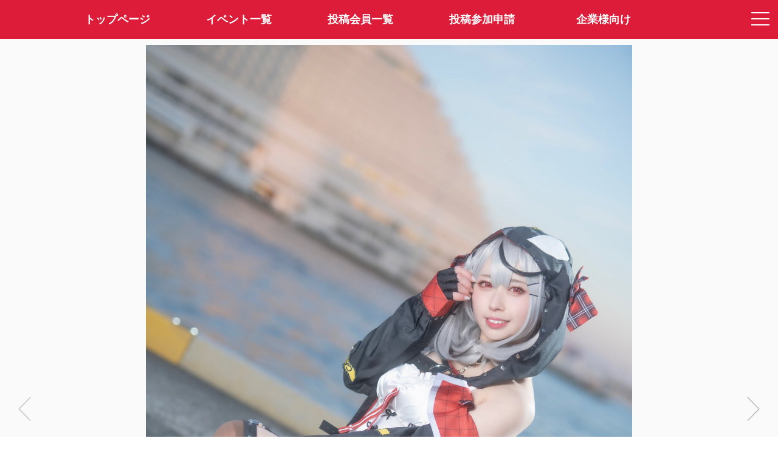

--- FILE ---
content_type: text/html; charset=utf-8
request_url: https://claps.pro/photo.aspx?id=222781&r=4
body_size: 5172
content:
<html lang="ja">
<head prefix="og: http://ogp.me/ns#">
<meta charset="utf-8">
<title>Claps!-メディア詳細-クラップス-コスプレ応援・オーディションプラットフォーム</title>
<meta name="viewport" content="width=device-width,initial-scale=1.0">
<meta name="format-detection" content="telephone=no">
<meta name="description" content="CLAPS!は、コスプレ応援・オーディションアプリです。あなた好みのコスプレイヤーさんがきっと見つかります。">
<meta name="keywords" content="コスプレ, オーディション, コンテスト, コスプレイヤー, クラップス">
<meta property="og:site_name" content="Claps!-クラップス-コスプレ応援・オーディションプラットフォーム">
<meta property="og:title" content="南ちょこ🍫最新画像に👏🏻💗 クラップス-コスプレ応援・オーディションプラットフォーム">
<meta property="og:url" content="https://claps.pro/photo.aspx?id=222781">
<meta property="og:image" content="https://image.claps.pro/photo/222/222781/4739dcfd58.jpg">
<meta property="og:description" content="">
<meta property="og:type" content="article">
<meta name="twitter:card" content="summary_large_image">
<meta name="twitter:site" content="@claps_pro">
<link rel="shortcut icon" href="/favicon.ico"> 
<link rel="apple-touch-icon" href="/apple-touch-icon-precomposed.png" sizes="192x192">
<link rel="stylesheet" href="/css/font-awesome.css?4.7.0" media="all">
<link rel="stylesheet" href="https://fonts.googleapis.com/css?family=Allura">
<link rel="stylesheet" href="/js/drawer/drawer.css?3.2.2c">
<link rel="stylesheet" href="/js/clingify/clingify.css?1.0.1">
<link rel="stylesheet" href="/css/global.css?231108" media="all">
<link rel="stylesheet" href="/css/pulldown.css" media="all">
<link rel="stylesheet" href="/js/fancybox/jquery.fancybox.css?3.3.5"> 
<link rel="stylesheet" href="/js/magnific-popup/magnific-popup.css?1.0.1b"> 
<style>
#effectCanvas {
  display: block;
  position: fixed;
  left: 0px;
  bottom: 0px;
  background-color: rgba(0,0,0,0);
  pointer-events: none;
  z-index: 4;
}
.mfp-inline-holder .mfp-content {
  width: 100%;
  cursor: auto;
}
</style>
<script src="/js/jquery.js?3.3.1"></script>
<script src="/js/iscroll/iscroll.js?5.2.0"></script>
<script src="/js/drawer/drawer.js?3.2.2c"></script>
<script src="/js/clingify/clingify.js?1.0.1"></script> 
<script src="/js/fancybox/jquery.fancybox.js?3.3.5"></script>
<script src="/js/magnific-popup/jquery.magnific-popup.js?1.0.1b"></script>
<script src="/js/createjs.js?2.0b"></script>
<script src="/js/particlejs.js?1.0.0"></script>
<script src="/js/common.js?231108"></script>
<script src="/js/photo.js"></script>
<script>
(function (i, s, o, g, r, a, m) {
  i['GoogleAnalyticsObject'] = r; i[r] = i[r] || function () {
    (i[r].q = i[r].q || []).push(arguments)
  }, i[r].l = 1 * new Date(); a = s.createElement(o),
    m = s.getElementsByTagName(o)[0]; a.async = 1; a.src = g; m.parentNode.insertBefore(a, m)
})(window, document, 'script', 'https://www.google-analytics.com/analytics.js', 'ga');
ga('create', 'UA-499904-3', 'auto');
ga('send', 'pageview');
</script>
</head>
<body class="top drawer drawer--right dmybody">

  <!-- メニュー -->
  

<!-- ドロワーメニュー -->
<div role="banner" class="drawermenu">

	<button type="button" class="drawer-toggle drawer-hamburger">
		<span class="sr-only">toggle navigation</span>
		<span class="drawer-hamburger-icon"></span>
	</button>

  <nav class="drawer-nav" role="navigation">
		<ul class="drawer-menu">

      <!-- 会員メニュー -->
      <li class="drawer-menu-loginblock">
<a class="drawer-menu-loginblock-a" href="/user/login.aspx"><img src="/images/loginicon.png" class="hamburger-logouticon">会員ログイン</a>
</li>


      <!-- コンテンツメニュー -->
      
			<li><a class="drawer-menu-item" href="/index.aspx"><img src="/images/home-hamburger-icon.png" class="hamburger-menuicon">トップページ</a></li>
			<li><a class="drawer-menu-item" href="/event.aspx"><img src="/images/event-hamburger-icon.png" class="hamburger-menuicon">イベント一覧</a></li>
			<li><a class="drawer-menu-item" href="/cosplayer.aspx"><img src="/images/cosplayer-hamburger-icon.png" class="hamburger-menuicon">投稿会員一覧</a></li>
			<li><a class="drawer-menu-item" href="/faq.aspx"><img src="/images/faq-hamburger-icon.png" class="hamburger-menuicon">よくある質問</a></li>
			<li><a class="drawer-menu-item" href="/cosplayer_entry.aspx"><img src="/images/profile-hamburger-icon.png" class="hamburger-menuicon">投稿参加申請</a></li>
			<li><a class="drawer-menu-item" href="/recruit.aspx"><img src="/images/company-hamburger-icon.png" class="hamburger-menuicon">企業様向け(企業ログイン)</a></li>
			<li><a class="drawer-menu-item" href="/contact.aspx"><img src="/images/contact-hamburger-icon.png" class="hamburger-menuicon">お問い合わせ</a></li>
			<li><a class="drawer-menu-item" href="/about.aspx"><img src="/images/company-hamburger-icon.png" class="hamburger-menuicon">特定商取引法表記</a></li>
			<li><a class="drawer-menu-item" href="/kiyaku.aspx"><img src="/images/textinfo-hamburger-icon.png" class="hamburger-menuicon">サービス利用規約</a></li>
			<li><a class="drawer-menu-item" href="https://twitter.com/claps_pro" target="_blank"><img src="/images/twitter-hamburger-icon.png" class="hamburger-menuicon">@claps_pro</a></li>
			<li style="margin-top:40px;"></li>

		</ul>
  </nav>

</div>

<!-- メニューバー -->
<div class="header-fixed-header">

  <!-- モバイル -->
	<div class="new-spmenu-area is-center">
		<div class="new-spmenu-area-left"><a href="/" class="layerprofile-lefticon-backlink"><img src="/images/left-icon-white.png" class="layerprofile-lefticon-image"></a></div>
		<div class="new-spmenu-area-center"><a href="/index.aspx" class="sitelogo2-link"><img src="/images/logo2.png" class="sitelogo2"></a></div>
		<div class="new-spmenu-area-right">&nbsp;</div>
	</div>

  <!-- PC -->
  <div class="mainmenu is-center">
    <div class="container">
    <ul class="mainmenu-list">
    <li class="mainmenu-items"><a class="mainmenu-item" href="/index.aspx"><span>トップページ</span></a></li>
    <li class="mainmenu-items"><a class="mainmenu-item" href="/event.aspx">イベント一覧</a></li>
    <li class="mainmenu-items"><a class="mainmenu-item" href="/cosplayer.aspx">投稿会員一覧</a></li>
    <li class="mainmenu-items"><a class="mainmenu-item" href="/cosplayer_entry.aspx">投稿参加申請</a></li>
    <li class="mainmenu-items"><a class="mainmenu-item" href="/recruit.aspx">企業様向け</a></li>
    </ul>
    </div>
  </div>

</div>

<script>
$(function () {
  $('.drawer').drawer();
  $('.first-clingy').clingify();
});
</script>


  <!-- ヘッダー固定・コンテンツ部開始 -->
  <div class="photopreview-header-fixed-content">

    <!-- コンテンツ部開始 -->
    <article>
      <div class="is-center">

        <!-- メディア情報表示 -->
        <div class="photopreview-photocontainer">
<a href="/photo.aspx?id=222828&r=4"><div class="photopreview-photocontainer-nav photopreview-photo-prev active"><img src="/images/gray-left.png" class="photodetail-photo-prevbutton"></div>
</a>
<div><a class="photopreview-photocontainer-photoarea" data-fancybox="group1" href="https://image.claps.pro/photo/222/222781/4739dcfd58_original.jpg"><img class="photopreview-photo-img" date-height="740" src="https://image.claps.pro/photo/222/222781/4739dcfd58.jpg" style="max-height:1328px"></a></div>
<a href="/photo.aspx?id=222681&r=4"><div class="photopreview-photocontainer-nav photopreview-photo-next active"><img src="/images/gray-right.png" class="photodetail-photo-nextbutton"></div>
</a>
</div>
<div class="apppreview-photocommentblock-container">
<div class="apppreview-clapcountblock">
<span class="apppreview-clapcounttext"><img src="/images/clap-icon.png" class="apppreview-clapiconimg"><span id="photoClaps">5390</span></span>
</div>
<div class="apppreview-photocommentblock">
【イベント2日目】<br>おはようございます☀️<br>今日は16時間勤務なのでこの時間に起床&#127774;<br>行きたくなァい！！！笑<br><br>今日もお手隙の際に応援クラップよろしくお願いいたします⸜(*ˊᗜˋ*)⸝<br><br>去年の12月に撮って貰ったやーつ！<br>寒すぎて鳥肌消すの大変やった（ ᵔᵔ ）<br>
<span class="apppreview-timestamp">2024年2月15日</span>
</div>
</div>
<div class="apppreview-layerprofile-contentblock">
<div class="apppreview-layerprofile-topblock">
<a href="/choco_1105x?r=6" class="cosplayerlist-link"><object><a class="cosplayerlist-twittericon" href="https://twitter.com/choco_1105x" target="_blank"><i class="fa fa-twitter"></i></a></object><img src="https://image.claps.pro/user/22/22959/26163cabf5_icon_200.png" class="user-icon icon-photopreview"></a></div>
<div class="apppreview-layerprofile-middleblock">
<span class="apppreview-layerprofile-cosname">南ちょこ&#127851;最新画像に&#128079;&#127995;&#128151;</span><br>
<span class="apppreview-layerprofile-cosname-englishname">Minami  choco</span><br>
<span class="apppreview-layerprofile-leveltext-million">11 million clapper</span><br>
<span class="apppreview-layerprofile-ouentext">さんがあなたの応援を待っています！</span>
</div>
</div>


				<!-- クラップ用リンク -->
                

				<!-- 共有リンク -->
        <div class="photodetail-snslink"><a class="eventdetail-snslink-twitter" href="https://twitter.com/intent/tweet?text=%e3%80%90%e3%82%a4%e3%83%99%e3%83%b3%e3%83%882%e6%97%a5%e7%9b%ae%e3%80%91+%e3%81%8a%e3%81%af%e3%82%88%e3%81%86%e3%81%94%e3%81%96%e3%81%84%e3%81%be%e3%81%99%e2%98%80%ef%b8%8f+%e4%bb%8a%e6%97%a5%e3%81%af16%e6%99%82%e9%96%93%e5%8b%a4%e5%8b%99%e3%81%aa%e3%81%ae%e3%81%a7%e3%81%93%e3%81%ae%e6%99%82%e9%96%93%e3%81%ab%e8%b5%b7%e5%ba%8a%f0%9f%8c%9e+%e8%a1%8c%e3%81%8d%e3%81%9f%e3%81%8f%e3%81%aa%e3%82%a1%e3%81%84%ef%bc%81%ef%bc%81%ef%bc%81%e7%ac%91++%e4%bb%8a%e6%97%a5%e3%82%82%e3%81%8a%e6%89%8b%e9%9a%99%e3%81%ae%e9%9a%9b%e3%81%ab%e5%bf%9c%e6%8f%b4%e3%82%af%e3%83%a9%e3%83%83%e3%83%97%e3%82%88%e3%82%8d%e3%81%97%e3%81%8f%e3%81%8a%e9%a1%98%e3%81%84%e3%81%84%e3%81%9f%e3%81%97%e3%81%be+by%e3%80%8c%e5%8d%97%e3%81%a1%e3%82%87%e3%81%93%f0%9f%8d%ab%e6%9c%80%e6%96%b0%e7%94%bb%e5%83%8f%e3%81%ab%f0%9f%91%8f%f0%9f%8f%bb%f0%9f%92%97%e3%80%8d(%40choco_1105x)%0d%0a%0d%0ahttps%3a%2f%2fclaps.pro%2fphoto.aspx%3fid%3d222781%0d%0a%0d%0a%23%e3%82%af%e3%83%a9%e3%83%83%e3%83%97%e3%82%b9%0d%0a%23%e3%82%b9%e3%82%a4%e3%83%bc%e3%83%88%e3%82%b5%e3%82%a4%e3%83%89" target="_blank"><span class="fa fa-twitter"></span>で共有する</a></div>


				<!-- 参加イベント情報 -->
        <div class="apppreview-eventblock">
<div class="container">
<div class="apppreview-eventtitle">この画像が参加したイベント(期間終了)</div>
<div class="apppreview-eventimage-container">
<a href="/event_info.aspx?id=1968&r=6"><img src="https://image.claps.pro/event/1/1968/main.jpg" class="apppreview-eventimage"></a>
</div>
<a href="/event_info.aspx?id=1968&r=6" class="apppreview-eventtitlelink">冬コス2024 for SWEET</a>
<div class="photodetailpage-event-pastclaparea">
<a class="photodetailpage-event-pastclap">イベント期間中に獲得したClap<span class="photodetailpage-event-pastclap-count">5380</span>Clap</a>
</div>
</div>
</div>


        <!-- ストアリンク -->
        <div class="apppreview-footerlink">
        <div class="pagebottom-labeltext">Claps!アプリはAppStore、GooglePlayよりダウンロード可能です。</div>
<a class="pagebottom-downloadlink-link" href="https://itunes.apple.com/us/app/claps/id1448018020?l=ja&ls=1&mt=8" target ="_blank"><img src="/images/button_download_ios.png" class="pagebottom-downloadlink-img"></a>
<a class="pagebottom-downloadlink-link" href="https://play.google.com/store/apps/details?id=air.pro.claps" target ="_blank"><img src="/images/button_download_android.png" class="pagebottom-downloadlink-img"></a>

        </div>

      </div>
    </article>

    <!-- モバイル版フッター -->
    <footer class="notsmartphone-display-none" id="footer">
	    <div class="mobile-footer-copyright">&copy;Claps! Cosplayers Archive All Right's Reserved.</div>
    </footer>

    <canvas id="effectCanvas"></canvas>

  </div>

<script>
var param = {
  url: '/photo.aspx',
  id: '222781',
  r: '4'
};
$(function () {
  effect.init();
  
});
</script>

</body>
</html>

--- FILE ---
content_type: text/css
request_url: https://claps.pro/css/pulldown.css
body_size: 754
content:

.nav-items {
    padding: 0;
    list-style: none;
}

.nav-item {
    display: inline-block;
}


.nav-link,
.nav-link:link, 
.nav-link:visited, 
.nav-link:active,
.submenu-link,
.submenu-link:link, 
.submenu-link:visited, 
.submenu-link:active {
    display: block;
    position: relative;
    font-size: 14px;
    cursor: pointer;
    text-decoration: none;
    outline: none;
}

.nav-link,
.nav-link:link, 
.nav-link:visited, 
.nav-link:active {
    color: #ffffff;
}

.dropdown {
    position: relative;
}

.submenu {
    position: absolute;
    top: 100%;
    right: 50%;
    z-index: 100;
    width: 200px;
    margin-right: -30px;
    background-color: #ffffff;
    line-height: 1.5;
    margin-top: -50px;
    box-shadow: 0 0 8px rgba(0,0,0,.3);
    opacity:0;
    -webkit-transform: translate(0, 0) scale(.85);
    transform: translate(0, 0)scale(.85);
    transition: transform 0.1s ease-out, opacity 0.1s ease-out;
    pointer-events: none;
}

.submenu-items {
    padding: 0;
}

.submenu-item {
    display: block;
    text-align: left;
}

.submenu-link,
.submenu-link:link, 
.submenu-link:visited, 
.submenu-link:active {
    color: #222222;
    padding: 14px 14px;
}

.submenu-link:hover {
    background-color: #f4f4f4;
}

.submenu-link .fa-twitter {
  position: relative;
  top: 1px;
  margin-right: 4px;
  color: #444444;
  font-size: 18px;
}

.submenu-seperator {
  height: 0;
  margin: 12px 10px;
  border-top: 1px solid #eee;
}

.show-submenu .submenu {
  opacity: 1;
  -webkit-transform: translate(-20px, 20px) scale(1);
  transform: translate(-20px, 20px) scale(1);
  pointer-events: auto;
}

/* 展開位置調整（レイヤープロフィールページ用）claps? */
.marginadjust-layerprofpage {
  margin-right: -60px !important;
  margin-top: -77px !important;
}

/* 展開位置調整（ニュース詳細ページ下部用） */
.marginadjust-newscomment {
  margin-right: -28px !important;
  margin-top: -60px !important;
}